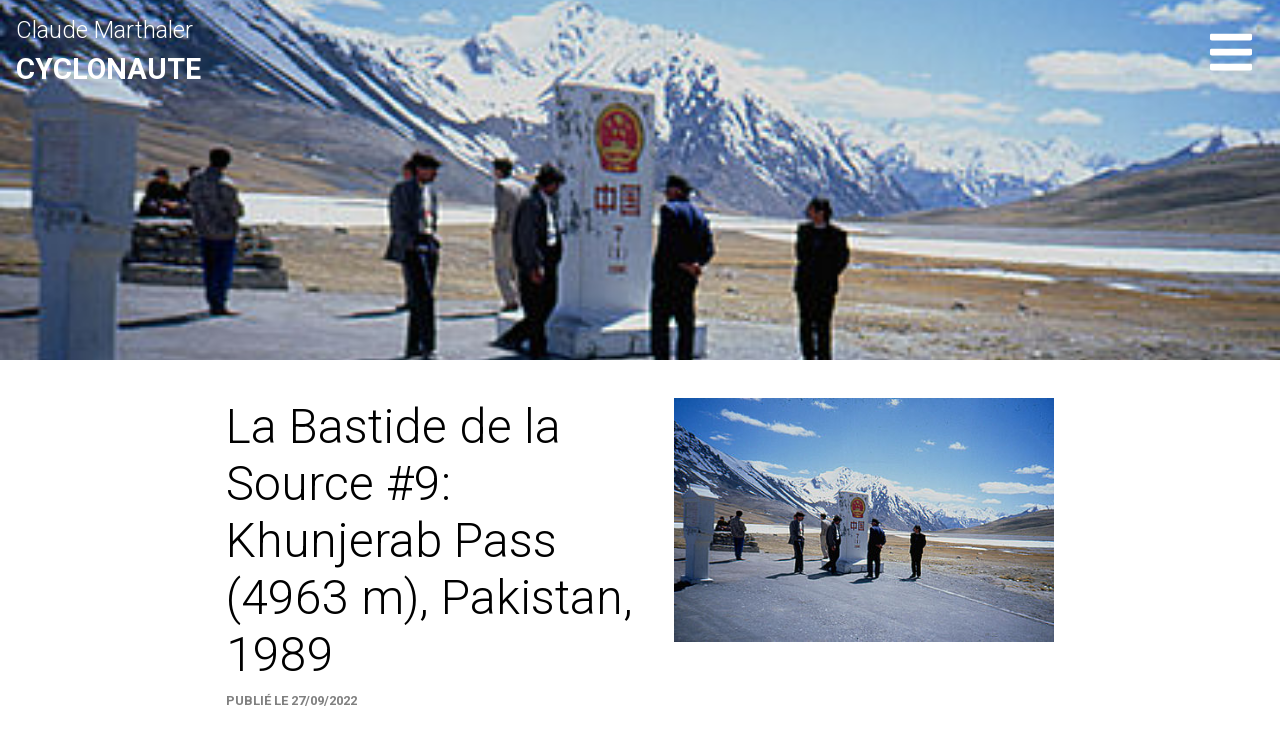

--- FILE ---
content_type: text/html; charset=UTF-8
request_url: https://claudemarthaler.ch/la-bastide-de-la-source-9-khunjerab-pass-4963-m-pakistan-1989/
body_size: 7101
content:
<!doctype html>
<html lang="fr-FR">
  <head>
  <meta charset="utf-8">
  <meta http-equiv="x-ua-compatible" content="ie=edge">
  <meta name="viewport" content="width=device-width, initial-scale=1, shrink-to-fit=no">
  <meta name='robots' content='index, follow, max-image-preview:large, max-snippet:-1, max-video-preview:-1' />
	<style>img:is([sizes="auto" i], [sizes^="auto," i]) { contain-intrinsic-size: 3000px 1500px }</style>
	
	<!-- This site is optimized with the Yoast SEO plugin v26.8 - https://yoast.com/product/yoast-seo-wordpress/ -->
	<title>La Bastide de la Source #9: Khunjerab Pass (4963 m), Pakistan, 1989 - Claude Marthaler</title>
	<link rel="canonical" href="https://claudemarthaler.ch/la-bastide-de-la-source-9-khunjerab-pass-4963-m-pakistan-1989/" />
	<meta property="og:locale" content="fr_FR" />
	<meta property="og:type" content="article" />
	<meta property="og:title" content="La Bastide de la Source #9: Khunjerab Pass (4963 m), Pakistan, 1989 - Claude Marthaler" />
	<meta property="og:description" content="A l&#8217;été 1989, alors que je gravis puis atteignis à vélo le col du Kunjerab du côté pakistanais, je rencontrai Pat, un Américain, de vingt ans mon aîné, effectuant un tour du monde à bicyclette en deux ans. Il fut hélas contraint de joindre le Pakistan en véhicule motorisé. Je n&#8217;obtins moi-même pas l&#8217;autorisation de &hellip; Continued" />
	<meta property="og:url" content="https://claudemarthaler.ch/la-bastide-de-la-source-9-khunjerab-pass-4963-m-pakistan-1989/" />
	<meta property="og:site_name" content="Claude Marthaler" />
	<meta property="article:published_time" content="2022-09-27T11:24:57+00:00" />
	<meta property="article:modified_time" content="2023-07-26T12:10:11+00:00" />
	<meta property="og:image" content="https://claudemarthaler.ch/wp-content/uploads/2022/09/la-bastide-de-la-source-9-khunjerab-pass-4963-m-pakistan-1989-3.jpg" />
	<meta property="og:image:width" content="440" />
	<meta property="og:image:height" content="283" />
	<meta property="og:image:type" content="image/jpeg" />
	<meta name="author" content="Claude Marthaler" />
	<meta name="twitter:card" content="summary_large_image" />
	<meta name="twitter:label1" content="Écrit par" />
	<meta name="twitter:data1" content="Claude Marthaler" />
	<meta name="twitter:label2" content="Durée de lecture estimée" />
	<meta name="twitter:data2" content="3 minutes" />
	<script type="application/ld+json" class="yoast-schema-graph">{"@context":"https://schema.org","@graph":[{"@type":"Article","@id":"https://claudemarthaler.ch/la-bastide-de-la-source-9-khunjerab-pass-4963-m-pakistan-1989/#article","isPartOf":{"@id":"https://claudemarthaler.ch/la-bastide-de-la-source-9-khunjerab-pass-4963-m-pakistan-1989/"},"author":{"name":"Claude Marthaler","@id":"https://claudemarthaler.ch/#/schema/person/2fc4bc65fda13a752fb737440007f4f9"},"headline":"La Bastide de la Source #9: Khunjerab Pass (4963 m), Pakistan, 1989","datePublished":"2022-09-27T11:24:57+00:00","dateModified":"2023-07-26T12:10:11+00:00","mainEntityOfPage":{"@id":"https://claudemarthaler.ch/la-bastide-de-la-source-9-khunjerab-pass-4963-m-pakistan-1989/"},"wordCount":489,"image":{"@id":"https://claudemarthaler.ch/la-bastide-de-la-source-9-khunjerab-pass-4963-m-pakistan-1989/#primaryimage"},"thumbnailUrl":"/wp-content/uploads/2022/09/la-bastide-de-la-source-9-khunjerab-pass-4963-m-pakistan-1989-3.jpg","keywords":["La Bastide"],"articleSection":["Bastide","La Bastide de la Source"],"inLanguage":"fr-FR"},{"@type":"WebPage","@id":"https://claudemarthaler.ch/la-bastide-de-la-source-9-khunjerab-pass-4963-m-pakistan-1989/","url":"https://claudemarthaler.ch/la-bastide-de-la-source-9-khunjerab-pass-4963-m-pakistan-1989/","name":"La Bastide de la Source #9: Khunjerab Pass (4963 m), Pakistan, 1989 - Claude Marthaler","isPartOf":{"@id":"https://claudemarthaler.ch/#website"},"primaryImageOfPage":{"@id":"https://claudemarthaler.ch/la-bastide-de-la-source-9-khunjerab-pass-4963-m-pakistan-1989/#primaryimage"},"image":{"@id":"https://claudemarthaler.ch/la-bastide-de-la-source-9-khunjerab-pass-4963-m-pakistan-1989/#primaryimage"},"thumbnailUrl":"/wp-content/uploads/2022/09/la-bastide-de-la-source-9-khunjerab-pass-4963-m-pakistan-1989-3.jpg","datePublished":"2022-09-27T11:24:57+00:00","dateModified":"2023-07-26T12:10:11+00:00","author":{"@id":"https://claudemarthaler.ch/#/schema/person/2fc4bc65fda13a752fb737440007f4f9"},"breadcrumb":{"@id":"https://claudemarthaler.ch/la-bastide-de-la-source-9-khunjerab-pass-4963-m-pakistan-1989/#breadcrumb"},"inLanguage":"fr-FR","potentialAction":[{"@type":"ReadAction","target":["https://claudemarthaler.ch/la-bastide-de-la-source-9-khunjerab-pass-4963-m-pakistan-1989/"]}]},{"@type":"ImageObject","inLanguage":"fr-FR","@id":"https://claudemarthaler.ch/la-bastide-de-la-source-9-khunjerab-pass-4963-m-pakistan-1989/#primaryimage","url":"/wp-content/uploads/2022/09/la-bastide-de-la-source-9-khunjerab-pass-4963-m-pakistan-1989-3.jpg","contentUrl":"/wp-content/uploads/2022/09/la-bastide-de-la-source-9-khunjerab-pass-4963-m-pakistan-1989-3.jpg","width":440,"height":283,"caption":"La Bastide de la Source #9: Khunjerab Pass (4963 m), Pakistan, 1989 2"},{"@type":"BreadcrumbList","@id":"https://claudemarthaler.ch/la-bastide-de-la-source-9-khunjerab-pass-4963-m-pakistan-1989/#breadcrumb","itemListElement":[{"@type":"ListItem","position":1,"name":"Accueil","item":"https://claudemarthaler.ch/"},{"@type":"ListItem","position":2,"name":"Actus","item":"https://claudemarthaler.ch/actus/"},{"@type":"ListItem","position":3,"name":"La Bastide de la Source #9: Khunjerab Pass (4963 m), Pakistan, 1989"}]},{"@type":"WebSite","@id":"https://claudemarthaler.ch/#website","url":"https://claudemarthaler.ch/","name":"Claude Marthaler","description":"","potentialAction":[{"@type":"SearchAction","target":{"@type":"EntryPoint","urlTemplate":"https://claudemarthaler.ch/search/{search_term_string}"},"query-input":{"@type":"PropertyValueSpecification","valueRequired":true,"valueName":"search_term_string"}}],"inLanguage":"fr-FR"},{"@type":"Person","@id":"https://claudemarthaler.ch/#/schema/person/2fc4bc65fda13a752fb737440007f4f9","name":"Claude Marthaler"}]}</script>
	<!-- / Yoast SEO plugin. -->


<link rel="stylesheet" href="/wp-includes/css/dist/block-library/style.min.css?ver=18ea30ba30a8edda0de336123cb20a39">
<style id='global-styles-inline-css' type='text/css'>
:root{--wp--preset--aspect-ratio--square: 1;--wp--preset--aspect-ratio--4-3: 4/3;--wp--preset--aspect-ratio--3-4: 3/4;--wp--preset--aspect-ratio--3-2: 3/2;--wp--preset--aspect-ratio--2-3: 2/3;--wp--preset--aspect-ratio--16-9: 16/9;--wp--preset--aspect-ratio--9-16: 9/16;--wp--preset--color--black: #000000;--wp--preset--color--cyan-bluish-gray: #abb8c3;--wp--preset--color--white: #ffffff;--wp--preset--color--pale-pink: #f78da7;--wp--preset--color--vivid-red: #cf2e2e;--wp--preset--color--luminous-vivid-orange: #ff6900;--wp--preset--color--luminous-vivid-amber: #fcb900;--wp--preset--color--light-green-cyan: #7bdcb5;--wp--preset--color--vivid-green-cyan: #00d084;--wp--preset--color--pale-cyan-blue: #8ed1fc;--wp--preset--color--vivid-cyan-blue: #0693e3;--wp--preset--color--vivid-purple: #9b51e0;--wp--preset--gradient--vivid-cyan-blue-to-vivid-purple: linear-gradient(135deg,rgba(6,147,227,1) 0%,rgb(155,81,224) 100%);--wp--preset--gradient--light-green-cyan-to-vivid-green-cyan: linear-gradient(135deg,rgb(122,220,180) 0%,rgb(0,208,130) 100%);--wp--preset--gradient--luminous-vivid-amber-to-luminous-vivid-orange: linear-gradient(135deg,rgba(252,185,0,1) 0%,rgba(255,105,0,1) 100%);--wp--preset--gradient--luminous-vivid-orange-to-vivid-red: linear-gradient(135deg,rgba(255,105,0,1) 0%,rgb(207,46,46) 100%);--wp--preset--gradient--very-light-gray-to-cyan-bluish-gray: linear-gradient(135deg,rgb(238,238,238) 0%,rgb(169,184,195) 100%);--wp--preset--gradient--cool-to-warm-spectrum: linear-gradient(135deg,rgb(74,234,220) 0%,rgb(151,120,209) 20%,rgb(207,42,186) 40%,rgb(238,44,130) 60%,rgb(251,105,98) 80%,rgb(254,248,76) 100%);--wp--preset--gradient--blush-light-purple: linear-gradient(135deg,rgb(255,206,236) 0%,rgb(152,150,240) 100%);--wp--preset--gradient--blush-bordeaux: linear-gradient(135deg,rgb(254,205,165) 0%,rgb(254,45,45) 50%,rgb(107,0,62) 100%);--wp--preset--gradient--luminous-dusk: linear-gradient(135deg,rgb(255,203,112) 0%,rgb(199,81,192) 50%,rgb(65,88,208) 100%);--wp--preset--gradient--pale-ocean: linear-gradient(135deg,rgb(255,245,203) 0%,rgb(182,227,212) 50%,rgb(51,167,181) 100%);--wp--preset--gradient--electric-grass: linear-gradient(135deg,rgb(202,248,128) 0%,rgb(113,206,126) 100%);--wp--preset--gradient--midnight: linear-gradient(135deg,rgb(2,3,129) 0%,rgb(40,116,252) 100%);--wp--preset--font-size--small: 13px;--wp--preset--font-size--medium: 20px;--wp--preset--font-size--large: 36px;--wp--preset--font-size--x-large: 42px;--wp--preset--spacing--20: 0.44rem;--wp--preset--spacing--30: 0.67rem;--wp--preset--spacing--40: 1rem;--wp--preset--spacing--50: 1.5rem;--wp--preset--spacing--60: 2.25rem;--wp--preset--spacing--70: 3.38rem;--wp--preset--spacing--80: 5.06rem;--wp--preset--shadow--natural: 6px 6px 9px rgba(0, 0, 0, 0.2);--wp--preset--shadow--deep: 12px 12px 50px rgba(0, 0, 0, 0.4);--wp--preset--shadow--sharp: 6px 6px 0px rgba(0, 0, 0, 0.2);--wp--preset--shadow--outlined: 6px 6px 0px -3px rgba(255, 255, 255, 1), 6px 6px rgba(0, 0, 0, 1);--wp--preset--shadow--crisp: 6px 6px 0px rgba(0, 0, 0, 1);}:where(body) { margin: 0; }.wp-site-blocks > .alignleft { float: left; margin-right: 2em; }.wp-site-blocks > .alignright { float: right; margin-left: 2em; }.wp-site-blocks > .aligncenter { justify-content: center; margin-left: auto; margin-right: auto; }:where(.is-layout-flex){gap: 0.5em;}:where(.is-layout-grid){gap: 0.5em;}.is-layout-flow > .alignleft{float: left;margin-inline-start: 0;margin-inline-end: 2em;}.is-layout-flow > .alignright{float: right;margin-inline-start: 2em;margin-inline-end: 0;}.is-layout-flow > .aligncenter{margin-left: auto !important;margin-right: auto !important;}.is-layout-constrained > .alignleft{float: left;margin-inline-start: 0;margin-inline-end: 2em;}.is-layout-constrained > .alignright{float: right;margin-inline-start: 2em;margin-inline-end: 0;}.is-layout-constrained > .aligncenter{margin-left: auto !important;margin-right: auto !important;}.is-layout-constrained > :where(:not(.alignleft):not(.alignright):not(.alignfull)){margin-left: auto !important;margin-right: auto !important;}body .is-layout-flex{display: flex;}.is-layout-flex{flex-wrap: wrap;align-items: center;}.is-layout-flex > :is(*, div){margin: 0;}body .is-layout-grid{display: grid;}.is-layout-grid > :is(*, div){margin: 0;}body{padding-top: 0px;padding-right: 0px;padding-bottom: 0px;padding-left: 0px;}a:where(:not(.wp-element-button)){text-decoration: underline;}:root :where(.wp-element-button, .wp-block-button__link){background-color: #32373c;border-width: 0;color: #fff;font-family: inherit;font-size: inherit;line-height: inherit;padding: calc(0.667em + 2px) calc(1.333em + 2px);text-decoration: none;}.has-black-color{color: var(--wp--preset--color--black) !important;}.has-cyan-bluish-gray-color{color: var(--wp--preset--color--cyan-bluish-gray) !important;}.has-white-color{color: var(--wp--preset--color--white) !important;}.has-pale-pink-color{color: var(--wp--preset--color--pale-pink) !important;}.has-vivid-red-color{color: var(--wp--preset--color--vivid-red) !important;}.has-luminous-vivid-orange-color{color: var(--wp--preset--color--luminous-vivid-orange) !important;}.has-luminous-vivid-amber-color{color: var(--wp--preset--color--luminous-vivid-amber) !important;}.has-light-green-cyan-color{color: var(--wp--preset--color--light-green-cyan) !important;}.has-vivid-green-cyan-color{color: var(--wp--preset--color--vivid-green-cyan) !important;}.has-pale-cyan-blue-color{color: var(--wp--preset--color--pale-cyan-blue) !important;}.has-vivid-cyan-blue-color{color: var(--wp--preset--color--vivid-cyan-blue) !important;}.has-vivid-purple-color{color: var(--wp--preset--color--vivid-purple) !important;}.has-black-background-color{background-color: var(--wp--preset--color--black) !important;}.has-cyan-bluish-gray-background-color{background-color: var(--wp--preset--color--cyan-bluish-gray) !important;}.has-white-background-color{background-color: var(--wp--preset--color--white) !important;}.has-pale-pink-background-color{background-color: var(--wp--preset--color--pale-pink) !important;}.has-vivid-red-background-color{background-color: var(--wp--preset--color--vivid-red) !important;}.has-luminous-vivid-orange-background-color{background-color: var(--wp--preset--color--luminous-vivid-orange) !important;}.has-luminous-vivid-amber-background-color{background-color: var(--wp--preset--color--luminous-vivid-amber) !important;}.has-light-green-cyan-background-color{background-color: var(--wp--preset--color--light-green-cyan) !important;}.has-vivid-green-cyan-background-color{background-color: var(--wp--preset--color--vivid-green-cyan) !important;}.has-pale-cyan-blue-background-color{background-color: var(--wp--preset--color--pale-cyan-blue) !important;}.has-vivid-cyan-blue-background-color{background-color: var(--wp--preset--color--vivid-cyan-blue) !important;}.has-vivid-purple-background-color{background-color: var(--wp--preset--color--vivid-purple) !important;}.has-black-border-color{border-color: var(--wp--preset--color--black) !important;}.has-cyan-bluish-gray-border-color{border-color: var(--wp--preset--color--cyan-bluish-gray) !important;}.has-white-border-color{border-color: var(--wp--preset--color--white) !important;}.has-pale-pink-border-color{border-color: var(--wp--preset--color--pale-pink) !important;}.has-vivid-red-border-color{border-color: var(--wp--preset--color--vivid-red) !important;}.has-luminous-vivid-orange-border-color{border-color: var(--wp--preset--color--luminous-vivid-orange) !important;}.has-luminous-vivid-amber-border-color{border-color: var(--wp--preset--color--luminous-vivid-amber) !important;}.has-light-green-cyan-border-color{border-color: var(--wp--preset--color--light-green-cyan) !important;}.has-vivid-green-cyan-border-color{border-color: var(--wp--preset--color--vivid-green-cyan) !important;}.has-pale-cyan-blue-border-color{border-color: var(--wp--preset--color--pale-cyan-blue) !important;}.has-vivid-cyan-blue-border-color{border-color: var(--wp--preset--color--vivid-cyan-blue) !important;}.has-vivid-purple-border-color{border-color: var(--wp--preset--color--vivid-purple) !important;}.has-vivid-cyan-blue-to-vivid-purple-gradient-background{background: var(--wp--preset--gradient--vivid-cyan-blue-to-vivid-purple) !important;}.has-light-green-cyan-to-vivid-green-cyan-gradient-background{background: var(--wp--preset--gradient--light-green-cyan-to-vivid-green-cyan) !important;}.has-luminous-vivid-amber-to-luminous-vivid-orange-gradient-background{background: var(--wp--preset--gradient--luminous-vivid-amber-to-luminous-vivid-orange) !important;}.has-luminous-vivid-orange-to-vivid-red-gradient-background{background: var(--wp--preset--gradient--luminous-vivid-orange-to-vivid-red) !important;}.has-very-light-gray-to-cyan-bluish-gray-gradient-background{background: var(--wp--preset--gradient--very-light-gray-to-cyan-bluish-gray) !important;}.has-cool-to-warm-spectrum-gradient-background{background: var(--wp--preset--gradient--cool-to-warm-spectrum) !important;}.has-blush-light-purple-gradient-background{background: var(--wp--preset--gradient--blush-light-purple) !important;}.has-blush-bordeaux-gradient-background{background: var(--wp--preset--gradient--blush-bordeaux) !important;}.has-luminous-dusk-gradient-background{background: var(--wp--preset--gradient--luminous-dusk) !important;}.has-pale-ocean-gradient-background{background: var(--wp--preset--gradient--pale-ocean) !important;}.has-electric-grass-gradient-background{background: var(--wp--preset--gradient--electric-grass) !important;}.has-midnight-gradient-background{background: var(--wp--preset--gradient--midnight) !important;}.has-small-font-size{font-size: var(--wp--preset--font-size--small) !important;}.has-medium-font-size{font-size: var(--wp--preset--font-size--medium) !important;}.has-large-font-size{font-size: var(--wp--preset--font-size--large) !important;}.has-x-large-font-size{font-size: var(--wp--preset--font-size--x-large) !important;}
:where(.wp-block-post-template.is-layout-flex){gap: 1.25em;}:where(.wp-block-post-template.is-layout-grid){gap: 1.25em;}
:where(.wp-block-columns.is-layout-flex){gap: 2em;}:where(.wp-block-columns.is-layout-grid){gap: 2em;}
:root :where(.wp-block-pullquote){font-size: 1.5em;line-height: 1.6;}
</style>
<link rel="stylesheet" href="/wp-content/plugins/widget-options/assets/css/widget-options.css?ver=4.1.3">
<link rel="stylesheet" href="/wp-content/themes/marthaler/dist/styles/main_595d3c66.css">
<script type="text/javascript" src="/wp-includes/js/jquery/jquery.min.js?ver=3.7.1" id="jquery-core-js"></script>
<script type="text/javascript" src="/wp-includes/js/jquery/jquery-migrate.min.js?ver=3.4.1" id="jquery-migrate-js"></script>
<script>document.documentElement.className += " js";</script>
</head>
  <body data-rsssl=1 class="post-template-default single single-post postid-8600 single-format-standard la-bastide-de-la-source-9-khunjerab-pass-4963-m-pakistan-1989 app-data index-data singular-data single-data single-post-data single-post-la-bastide-de-la-source-9-khunjerab-pass-4963-m-pakistan-1989-data">
        <header class="c-Menu">

    <nav class="navbar fixed-top">
        <a class="navbar-brand" href="https://claudemarthaler.ch">Claude Marthaler<br><span>CYCLONAUTE</span></a>


        <button class="navbar-toggler" type="button" data-toggle="offcanvas">
            
            <i class="fas fa-bars" style="font-size: 48px;"></i>
        </button>

        <div class="navbar-collapse offcanvas-collapse" id="navbarsExampleDefault">
         <ul id="menu-main-fr" class="navbar-nav"><li class="menu-item menu-accueil"><a href="https://claudemarthaler.ch/">Accueil</a></li>
<li class="menu-item menu-velographie"><a href="https://claudemarthaler.ch/velographie/">Vélographie</a></li>
<li class="active menu-item menu-actus"><a href="https://claudemarthaler.ch/actus/">Actus</a></li>
<li class="menu-item menu-agenda"><a href="https://claudemarthaler.ch/agenda">Agenda</a></li>
<li class="menu-item menu-voyages"><a href="https://claudemarthaler.ch/voyages/">Voyages</a></li>
<li class="menu-item menu-livres"><a href="https://claudemarthaler.ch/livres/">Livres</a></li>
<li class="menu-item menu-conferences"><a href="https://claudemarthaler.ch/conferences/">Conférences</a></li>
<li class="menu-item menu-expos-photo"><a href="https://claudemarthaler.ch/expo-photo/">Expos Photo</a></li>
<li class="menu-item menu-la-bastide-de-la-source"><a href="https://claudemarthaler.ch/la-source/">La Bastide de la Source</a></li>
<li class="menu-item menu-sponsors"><a href="https://claudemarthaler.ch/sponsors/">Sponsors</a></li>
<li class="menu-item menu-soutiens-a"><a href="https://claudemarthaler.ch/claude-soutient/">Soutiens à</a></li>
<li class="menu-item menu-liens"><a href="https://claudemarthaler.ch/liens/">Liens</a></li>
<li class="menu-item menu-contact"><a href="https://claudemarthaler.ch/contact/">Contact</a></li>
<li class="lang-item lang-item-5 lang-item-en no-translation lang-item-first menu-item menu-english-version"><a href="https://claudemarthaler.ch/home/" hreflang="en-US" lang="en-US">English version</a></li>
</ul>         </div>
      </nav>
</header>
    <div class="wrap container" role="document">

      
        
                 <article class="post-8600 post type-post status-publish format-standard has-post-thumbnail hentry category-bastide category-la-bastide-de-la-source-2 tag-la-bastide">
<section class="c-Section c-Section-Photo  full-width" data-responsive-background-image >
                        <img width="440" height="283" src="/wp-content/uploads/2022/09/la-bastide-de-la-source-9-khunjerab-pass-4963-m-pakistan-1989-3.jpg" class="attachment-v1600x700 size-v1600x700 wp-post-image" alt="La Bastide de la Source #9: Khunjerab Pass (4963 m), Pakistan, 1989 2" decoding="async" fetchpriority="high" srcset="/wp-content/uploads/2022/09/la-bastide-de-la-source-9-khunjerab-pass-4963-m-pakistan-1989-3.jpg 440w, /wp-content/uploads/2022/09/la-bastide-de-la-source-9-khunjerab-pass-4963-m-pakistan-1989-3-380x244.jpg 380w" sizes="(max-width: 440px) 100vw, 440px">
</section>
<section class="post-content">

  <header>
          <div class="header-image">
        <a href="/wp-content/uploads/2022/09/la-bastide-de-la-source-9-khunjerab-pass-4963-m-pakistan-1989-3.jpg">
        <img width="380" height="244" src="/wp-content/uploads/2022/09/la-bastide-de-la-source-9-khunjerab-pass-4963-m-pakistan-1989-3-380x244.jpg" class="attachment-v380 size-v380 wp-post-image" alt="La Bastide de la Source #9: Khunjerab Pass (4963 m), Pakistan, 1989 2" decoding="async" srcset="/wp-content/uploads/2022/09/la-bastide-de-la-source-9-khunjerab-pass-4963-m-pakistan-1989-3-380x244.jpg 380w, /wp-content/uploads/2022/09/la-bastide-de-la-source-9-khunjerab-pass-4963-m-pakistan-1989-3.jpg 440w" sizes="(max-width: 380px) 100vw, 380px">
        </a>
      </div>
        <h1 class="entry-title">La Bastide de la Source #9: Khunjerab Pass (4963 m), Pakistan, 1989</h1>
    <p class="updated card-date " datetime="2022-09-27T11:24:57+00:00">Publié le 27/09/2022</p>

  
  </header>
  <div class="entry-content">
    
<p>A l&#8217;été 1989, alors que je gravis puis atteignis à vélo le col du Kunjerab du côté pakistanais, je rencontrai Pat, un Américain, de vingt ans mon aîné, effectuant un tour du monde à bicyclette en deux ans. Il fut hélas contraint de joindre le Pakistan en véhicule motorisé. Je n&#8217;obtins moi-même pas l&#8217;autorisation de me rendre en Chine en pédalant, ce pays gigantesque qui était pourtant encore, il y a 33 ans, le plus grand producteur mondial de vélos.</p>



<p>Quelques années plus tard, le col fut ouvert aux voyageurs à vélo, c&#8217;est ainsi que des centaines d&#8217;entre eux purent l&#8217;emprunter sans ambages, puis, pour des raisons géopolitiques, il se referma dorénavant  aux voyageurs indépendants. Récemment,<a href="https://matthieutordeur.com/aventure/karakoram-highway/"> Matthieu Tordeur </a>a tenté cette traversée, mais rien n&#8217;indique qu&#8217;il ait ou non pu véritablement atteindre et franchir le col du Khunjerab à vélo. </p>



<p>C&#8217;est ainsi que ce passage restera l&#8217;un des rares cols himalayens que je n&#8217;ai pas eu la chance de traverser à bicyclette.</p>



<p>En 2007, je m&#8217;en approchai à nouveau et tentai, au départ de Kashgar, une vaine traversée hivernale du Tibet de l&#8217;ouest jusqu&#8217;à Lhassa, d&#8217;abord par une piste détournée en aval de Tashkurgan, mais après seulement 74 km, la police chinoise m&#8217;arrêta et me stoppa net. J&#8217;ai dû rebrousser chemin (pp. 227-238, <em>Faux départ</em> in <em><a href="https://claudemarthaler.ch/livre/entre-selle-et-terre-3-ans-a-velo-en-afrique-et-en-asie-2/">Entre selle et terre, 3 ans à vélo en Afrique et en Asie</a></em>).</p>



<p>De cette rencontre en 1989 avec Pat (49 ans), il reste deux vidéos avec le yak (29 ans), qu&#8217;il tourna avec un caméscope d&#8217;époque:</p>



<figure class="wp-block-embed is-type-video is-provider-youtube wp-block-embed-youtube wp-embed-aspect-4-3 wp-has-aspect-ratio"><div class="wp-block-embed__wrapper">
https://www.youtube.com/watch?v=bxHOpbNSMXk&#038;t=78s
</div><figcaption class="wp-element-caption">Vidéos: ©Pat Patterson,<a href="http://worldriders2.com/"> http://worldriders2.com</a><br><br>Ci-dessous encore, une brève séquence avec le yak à Gilgit à partir de 1:25 puis, de 6:59 à 7:33, en compagnie de Bénédicte Storme (lire pp.224-227, <em>Great Divide, les montagnes Rocheuses, Canada, Etats-Unis</em> in <em><a href="https://claudemarthaler.ch/livre/voyages-sellestes/">Voyages sellestes, les montagnes du monde à deux roues</a></em>, Glénat, 2020):</figcaption></figure>



<figure class="wp-block-embed is-type-video is-provider-youtube wp-block-embed-youtube wp-embed-aspect-4-3 wp-has-aspect-ratio"><div class="wp-block-embed__wrapper">
https://www.youtube.com/watch?v=INTSBgtnrUo
</div></figure>



<p>Bienheureux hasard, Pat (aujourd&#8217;hui âgé de 82 ans) et Cat Patterson ont retrouvé mes traces en mai cette année grâce à l&#8217;une de mes parutions dans le magazine américain <em>Adventure Cycling </em>(<em><a href="https://www.adventurecycling.org/sites/default/assets/File/AdventureCyclist/MagazinePDFs/20220501_AdventureCyclist.pdf">One world, Different realities</a></em>, pp.4-5 et 38-45). Ils m&#8217;ont ainsi fait la joie de me visiter du 23 au 26 septembre 2022 à <a href="https://claudemarthaler.ch/la-source/">La Bastide de la Source</a>:</p>



<figure class="wp-block-image size-large"><img decoding="async" width="1084" height="813" src="/wp-content/uploads/2022/09/0-1067x800.jpg" alt="" class="wp-image-8602" srcset="/wp-content/uploads/2022/09/0-1067x800.jpg 1067w, /wp-content/uploads/2022/09/0-500x375.jpg 500w, /wp-content/uploads/2022/09/0-768x576.jpg 768w, /wp-content/uploads/2022/09/0-380x285.jpg 380w, /wp-content/uploads/2022/09/0.jpg 1084w" sizes="(max-width: 1084px) 100vw, 1084px" /><figcaption class="wp-element-caption">Plus d&#8217;images de notre rencontre postées les 26-27-28 septembre 2022 sur leur page Facebook:<br><a href="https://www.facebook.com/WorldRiders2">https://www.facebook.com/WorldRiders2</a> et + sur leurs voyages sur leur site-internet:<br><a href="http://www.worldriders2.com" target="_blank" rel="noreferrer noopener">http<strong>://www.worldriders2.com</strong></a><br><br>Pat et Cat sont par ailleurs les auteurs de ces trois livres qui trouveront bonne place dans ma future bibliothèque du vélo:</figcaption></figure>



<figure class="wp-block-image size-large"><img decoding="async" width="1067" height="800" src="/wp-content/uploads/2022/09/IMG_20220927_132840-1067x800.jpg" alt="" class="wp-image-8607" srcset="/wp-content/uploads/2022/09/IMG_20220927_132840-1067x800.jpg 1067w, /wp-content/uploads/2022/09/IMG_20220927_132840-500x375.jpg 500w, /wp-content/uploads/2022/09/IMG_20220927_132840-768x576.jpg 768w, /wp-content/uploads/2022/09/IMG_20220927_132840-1536x1152.jpg 1536w, /wp-content/uploads/2022/09/IMG_20220927_132840-380x285.jpg 380w, /wp-content/uploads/2022/09/IMG_20220927_132840-1320x990.jpg 1320w, /wp-content/uploads/2022/09/IMG_20220927_132840.jpg 1920w" sizes="(max-width: 1067px) 100vw, 1067px" /><figcaption class="wp-element-caption">Ils habitent Ventura, en Californie, la ville d&#8217; <a href="https://www.lemonde.fr/economie/article/2022/09/14/le-fondateur-de-patagonia-laisse-son-entreprise-a-dame-nature-sans-cession-ni-introduction-en-bourse_6141646_3234.html">Yvon Chouinard, le fondateur de Patagonia qui a récemment léguer son entreprise à Dame Nature.</a></figcaption></figure>



<figure class="wp-block-image size-large"><img decoding="async" width="527" height="800" src="/wp-content/uploads/2022/09/308153712_10160631692024734_2095732622128223508_n-527x800.jpg" alt="" class="wp-image-8617" srcset="/wp-content/uploads/2022/09/308153712_10160631692024734_2095732622128223508_n-527x800.jpg 527w, /wp-content/uploads/2022/09/308153712_10160631692024734_2095732622128223508_n-329x500.jpg 329w, /wp-content/uploads/2022/09/308153712_10160631692024734_2095732622128223508_n-768x1167.jpg 768w, /wp-content/uploads/2022/09/308153712_10160631692024734_2095732622128223508_n-1011x1536.jpg 1011w, /wp-content/uploads/2022/09/308153712_10160631692024734_2095732622128223508_n-380x577.jpg 380w, /wp-content/uploads/2022/09/308153712_10160631692024734_2095732622128223508_n-1320x2005.jpg 1320w, /wp-content/uploads/2022/09/308153712_10160631692024734_2095732622128223508_n.jpg 1348w" sizes="(max-width: 527px) 100vw, 527px" /><figcaption class="wp-element-caption">Pat et Cat devant l&#8217;ancien moulin de Saint-Saturnin-lès-Apt</figcaption></figure>


  </div>
  <footer>
    
  </footer>
  
<section id="comments" class="comments">
  
  
  </section>
</section>

</article>
          
    </div>
        <footer class="l-SiteFooter content-info">
  <div class="container">
        <div class="row">
      <div class="col-sm">
        ©2022 · Claude Marthaler
      </div>
      <div class="col-sm text-right">
       Mécano: <a href="https://wonderweb.ch">Wonderweb</a>
      </div>

  </div>
</footer>
    <script type="text/javascript" src="/wp-content/themes/marthaler/dist/scripts/main_595d3c66.js" id="sage/main.js-js"></script>
  </body>
</html>
